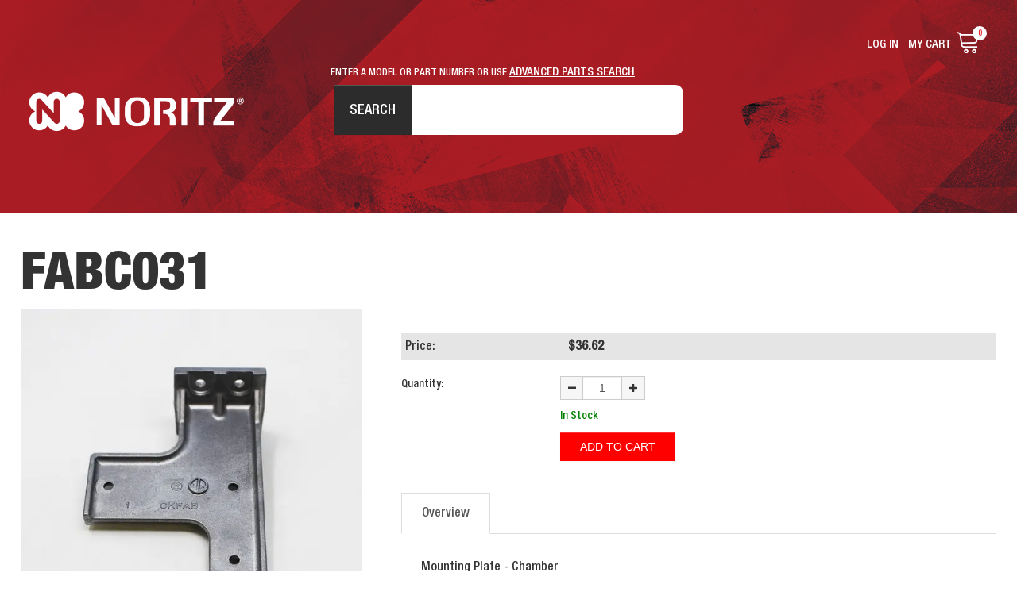

--- FILE ---
content_type: text/html; charset=utf-8
request_url: https://support.noritz.com/fabc031
body_size: 13657
content:





<!DOCTYPE html>
<html lang="en" xmlns:og="http://schema.org">
<head>
    

<meta name="cs:page" content="product" />

    

<title>Noritz - FABC031</title>

<meta http-equiv="X-UA-Compatible" content="IE=edge">
<meta name="viewport" content="width=device-width, initial-scale=1">
<meta property="og:type" content="website" />	
		<meta name="description" property="og:description" content="Mounting Plate - Chamber" />
		<meta property="og:image" content="https://d163axztg8am2h.cloudfront.net/static/img/6d/67/5f7a069e24ae1d61ab24ecf92ec3.webp" />
	<meta property="og:title" content="FABC031" />
	<meta property="og:url" content="https://support.noritz.com/fabc031" />
	<meta property="og:name" content="Noritz" />

<meta charset="utf-8" />
<meta name="robots" content="index,follow" />



<link href="//d163axztg8am2h.cloudfront.net/static/img/4a/c3/70d06e78ed447a10f3e3d7110939.ico" rel="shortcut icon" type="image/x-icon" />

	<link rel="canonical" href="https://support.noritz.com/fabc031" />


    
    
        <!-- Global site tag (gtag.js) - Google Analytics -->
        <script async src="https://www.googletagmanager.com/gtag/js?id=G-BWP3PQNM7M"></script>
        <script>
			window.dataLayer = window.dataLayer || [];
			function gtag(){dataLayer.push(arguments);}
			gtag('js', new Date());

			gtag('config', 'G-BWP3PQNM7M');
        </script>

    <link type="text/css" rel="stylesheet" href="//d163axztg8am2h.cloudfront.net/static/css/42/3a/f75fe7b338d69fd40f279ce5effc.gz.css" />
    <link rel="preconnect" href="https://fonts.googleapis.com">
    <link rel="preconnect" href="https://fonts.gstatic.com" crossorigin>


    <!--[if LT IE 8]><script src="/static/js/patch/json2.min.js" type="text/javascript"></script>
<![endif]-->
    <script src="/static/js/patch/modernizr.js" type="text/javascript"></script>


    <script type="text/javascript">
		class NomadSettings {
			static CurrencyLocale = 'en-US';
			static CurrencyType = 'USD';
			static DecimalPlaces = 2;
			static RequirePhoneNumber = true;
			static CurrencySymbol = '$';
		}
    </script>
    <script src="/Static/js/vue/nomad-client.js?v=1.0.28364"></script>
    <script src="/Static/tsout/common.js?v=1.0.28364"></script>

    
</head>

<body id="fabc031-page" class="product-page">
	
	
	


<script type="application/ld+json">{"@context":"https://schema.org","@type":"BreadcrumbList","itemListElement":[{"@type":"ListItem","item":{"@type":"Thing","@id":"https://support.noritz.com/","name":"Home"},"position":1},{"@type":"ListItem","item":{"@type":"Thing","@id":"https://support.noritz.com/tankless-water-heaters","name":"Tankless Water Heaters"},"position":2},{"@type":"ListItem","item":{"@type":"Thing","@id":"https://support.noritz.com/residential","name":"Residential"},"position":3},{"@type":"ListItem","item":{"@type":"Thing","@id":"https://support.noritz.com/tankless-water-heaters-residential-ez-series","name":"EZ Series"},"position":4},{"@type":"ListItem","item":{"@type":"Thing","@id":"https://support.noritz.com/tankless-water-heaters-residential-ez-series-eztr75-egq-c3260wx-ff-us-lp","name":"EZTR75 (EGQ-C3260WX-FF US) LP"},"position":5},{"@type":"ListItem","item":{"@type":"Thing","@id":"https://support.noritz.com/fabc031","name":"FABC031"},"position":6}]}</script>

	<div id="wrapper">
		<div id="wrapper-inner">
			<input type="hidden" id="xcid" value="00000000-0000-0000-0000-000000000000" />

<div id="page-header">
  <div id="page-header-inner" class="container">

    <div id="page-header-logo" class="logo">
      <a href="/" title="">Noritz Tankless Water Heaters</a>
    </div>

    <div class="support-site">Support &amp; Parts</div>

    <div id="page-header-search">
      <div class="subhead">ENTER A MODEL OR PART NUMBER OR USE <a href="/advancedsearch">ADVANCED PARTS SEARCH</a></div>
      <form action="/search" method="get" class="form-inline"> 
        <input type="text" name="q" class="search-suggest " placeholder="" />
        <button type="submit" class="btn btn-primary">Search</button>
      </form>
    </div>

    

    <div id="page-header-menu">
      <div class="nav-actions nav-actions-left"> 
        <button type="button" class="btn-nav-menu">
          <span class="icon-bar"></span>
          <span class="icon-bar"></span>
          <span class="icon-bar"></span>
        </button>
      </div>

      <div class="nav-actions nav-actions-right">
        <a href="/cart" class="btn-nav-cart" title="0 item(s)">
          <i class="shopping-cart-custom-mobile"></i>
        </a>
      </div>

      <div class="nav-bg nav-collapse fade"></div>

      <div class="nav-menu nav-collapse">
        <button type="button" class="btn-nav-menu btn-primary-close hamburger">X</button>
        <div id="user-menu">
  <ul>
      <!-- <li class="my-account"><a href="/account">My Account</a></li>  -->
      <li class="sign-in"><a href="/account/access?redirect=%2ffabc031">Log In</a></li>  
    <li class="cart-li hidden-tablet hidden-phone">
      <a href="/cart" data-content="#mini-cart-wrapper" class="toggle-mini-cart disabled">
        My Cart <i class="shopping-cart"></i> <span class="cart-count">0</span>
      </a>
    </li>  
    <li class="hidden-desktop">
      <a href="/cart">
        Cart ( 0 )
      </a>
    </li>
  </ul>  
  

<div id="mini-cart-wrapper" class="hide">
  <div id="mini-cart" class="mini-cart">
    <div class="header">
      0 items ( $0.00 )
    </div>

    <ul>
    </ul>
        
    <div class="footer">
      <a href="/cart">View the Full Cart</a>
    </div>
  </div>
</div>
</div> 

        <div id="page-header-nav" class="toggle-nav">
          <div id="page-header-nav-inner">
            <ul><li class="has-children overstock-products"><a href="/overstock">Overstock Products</a><ul><li class="thermalux-tankless-heaters"><a href="/thermalux">Thermalux Tankless Heaters</a></li></ul></li><li class="has-children parts"><a href="/tankless-water-heaters-parts">Parts</a><ul><li class="accessories"><a href="/accessories"> Accessories</a></li><li class="accumulators"><a href="/accumulators">Accumulators</a></li><li class="agm-actuators"><a href="/agm-actuators">AGM Actuators</a></li><li class="air-intake-parts"><a href="/tankless-water-heaters-parts-air-intake-parts">Air Intake Parts</a></li><li class="air-vents"><a href="/tankless-water-heaters-parts-air-vents">Air Vents</a></li><li class="auto-feeders"><a href="/tankless-water-heaters-parts-auto-feeders">Auto Feeders</a></li><li class="blower-connectors"><a href="/tankless-water-heaters-parts-blower-connectors">Blower Connectors</a></li><li class="burner-dampers"><a href="/tankless-water-heaters-parts-burner-dampers">Burner Dampers</a></li><li class="burner-parts"><a href="/tankless-water-heaters-parts-burner-parts">Burner Parts</a></li><li class="burner-sensors"><a href="/tankless-water-heaters-parts-burner-sensors">Burner Sensors</a></li><li class="has-children burners"><a href="/tankless-water-heaters-parts-burners">Burners</a><ul><li class="burner-parts"><a href="/tankless-water-heaters-parts-burner-parts">Burner Parts</a></li></ul></li><li class="bypass-parts"><a href="/tankless-water-heaters-parts-bypass-parts">Bypass Parts</a></li><li class="bypass-servo-parts"><a href="/tankless-water-heaters-parts-bypass-servo-parts">Bypass Servo Parts</a></li><li class="case-parts"><a href="/tankless-water-heaters-parts-case-parts">Case Parts</a></li><li class="has-children cases"><a href="/tankless-water-heaters-parts-cases">Cases</a><ul><li class="case-parts"><a href="/tankless-water-heaters-parts-case-parts">Case Parts</a></li></ul></li><li class="circuit-board-connectors"><a href="/tankless-water-heaters-parts-circuit-board-connectors">Circuit Board Connectors</a></li><li class="circuit-board-parts"><a href="/tankless-water-heaters-parts-circuit-board-parts">Circuit Board Parts</a></li><li class="has-children circuit-boards"><a href="/tankless-water-heaters-parts-circuit-boards">Circuit Boards</a><ul><li class="circuit-board-parts"><a href="/tankless-water-heaters-parts-circuit-board-parts">Circuit Board Parts</a></li></ul></li><li class="clamps"><a href="/clamps">Clamps</a></li><li class="clips"><a href="/tankless-water-heaters-parts-clips">Clips</a></li><li class="condensate-parts"><a href="/condensate-parts">Condensate Parts</a></li><li class="control-boards"><a href="/tankless-water-heaters-parts-control-boards">Control Boards</a></li><li class="control-panel-parts"><a href="/tankless-water-heaters-parts-control-panel-parts">Control Panel Parts</a></li><li class="cords"><a href="/tankless-water-heaters-parts-cords">Cords</a></li><li class="couplings"><a href="/tankless-water-heaters-parts-couplings">Couplings</a></li><li class="covers"><a href="/tankless-water-heaters-parts-covers">Covers</a></li><li class="drain-hoses-and-connections"><a href="/drain-hoses-and-connections">Drain Hoses and Connections</a></li><li class="elbows"><a href="/tankless-water-heaters-parts-elbows">Elbows</a></li><li class="exhaust-boxes"><a href="/tankless-water-heaters-parts-exhaust-boxes">Exhaust Boxes</a></li><li class="exhaust-ducts"><a href="/tankless-water-heaters-parts-exhaust-ducts">Exhaust Ducts</a></li><li class="exhaust-flues"><a href="/tankless-water-heaters-parts-exhaust-flues">Exhaust Flues</a></li><li class="exhaust-parts"><a href="/exhaust-parts">Exhaust Parts</a></li><li class="external-remote-terminal-blocks"><a href="/tankless-water-heaters-parts-external-remote-terminal-blocks">External Remote Terminal Blocks</a></li><li class="fan-motors"><a href="/tankless-water-heaters-parts-fan-motors">Fan Motors</a></li><li class="fan-plates"><a href="/tankless-water-heaters-parts-fan-plates">Fan Plates</a></li><li class="flame-detectors"><a href="/tankless-water-heaters-parts-flame-detectors">Flame Detectors</a></li><li class="flame-observation-parts"><a href="/tankless-water-heaters-parts-flame-observation-parts">Flame Observation Parts</a></li><li class="flame-rods"><a href="/tankless-water-heaters-parts-flame-rods">Flame Rods</a></li><li class="flow-sensors"><a href="/tankless-water-heaters-parts-flow-sensors">Flow Sensors</a></li><li class="freeze-prevention"><a href="/freeze-prevention">Freeze Prevention</a></li><li class="front-covers"><a href="/tankless-water-heaters-parts-front-covers">Front Covers</a></li><li class="gas-connection-parts"><a href="/tankless-water-heaters-parts-gas-connection-parts">Gas Connection Parts</a></li><li class="gas-conversion-kit"><a href="/tankless-water-heaters-parts-gas-conversion-kit">Gas Conversion Kit</a></li><li class="gas-manifold-parts"><a href="/tankless-water-heaters-parts-gas-manifold-parts">Gas Manifold Parts</a></li><li class="gas-manifold-plate-sets"><a href="/tankless-water-heaters-parts-gas-manifold-plate-sets">Gas Manifold Plate Sets</a></li><li class="gas-pipes"><a href="/tankless-water-heaters-parts-gas-pipes">Gas Pipes</a></li><li class="gas-valve-parts"><a href="/tankless-water-heaters-parts-gas-valve-parts">Gas Valve Parts</a></li><li class="gas-valves"><a href="/tankless-water-heaters-parts-gas-valves">Gas Valves</a></li><li class="gaskets"><a href="/gaskets">Gaskets</a></li><li class="heat-exchanger-kits"><a href="/hex-kits">Heat Exchanger Kits</a></li><li class="heat-exchanger-parts"><a href="/heat-exchanger-parts">Heat Exchanger Parts</a></li><li class="heating-return-block-parts"><a href="/tankless-water-heaters-parts-heating-return-block-parts">Heating Return Block Parts</a></li><li class="heating-return-connections"><a href="/tankless-water-heaters-parts-heating-return-connections">Heating Return Connections</a></li><li class="hot-water-plate-heat-exchangers"><a href="/tankless-water-heaters-parts-hot-water-plate-heat-exchangers">Hot Water Plate Heat Exchangers</a></li><li class="igniter-parts"><a href="/tankless-water-heaters-parts-igniter-parts">Igniter Parts</a></li><li class="has-children igniters"><a href="/tankless-water-heaters-parts-igniters">Igniters</a><ul><li class="igniter-parts"><a href="/tankless-water-heaters-parts-igniter-parts">Igniter Parts</a></li></ul></li><li class="ignition-plugs"><a href="/tankless-water-heaters-parts-ignition-plugs">Ignition Plugs</a></li><li class="inlet-gas-connections"><a href="/tankless-water-heaters-parts-inlet-gas-connections">Inlet Gas Connections</a></li><li class="inlet-water-connections"><a href="/tankless-water-heaters-parts-inlet-water-connections">Inlet Water Connections</a></li><li class="intake-flues"><a href="/tankless-water-heaters-parts-intake-flues">Intake Flues</a></li><li class="junction-boxes"><a href="/tankless-water-heaters-parts-junction-boxes">Junction Boxes</a></li><li class="labels"><a href="/tankless-water-heaters-parts-labels">Labels</a></li><li class="led-lights"><a href="/tankless-water-heaters-parts-led-lights">LED Lights</a></li><li class="lightning-arresters"><a href="/tankless-water-heaters-parts-lightning-arresters">Lightning Arresters</a></li><li class="lightning-protection"><a href="/tankless-water-heaters-parts-lightning-protection">Lightning Protection</a></li><li class="magnetic-flow-sensors"><a href="/magnetic-flow-sensors">Magnetic Flow Sensors</a></li><li class="mixing-cylinders"><a href="/tankless-water-heaters-parts-mixing-cylinders">Mixing Cylinders</a></li><li class="mixing-valves"><a href="/tankless-water-heaters-parts-mixing-valves">Mixing Valves</a></li><li class="mounting-plates"><a href="/mounting-plates">Mounting Plates</a></li><li class="neutralizer-containers"><a href="/neutralizer-containers">Neutralizer Containers</a></li><li class="o-rings"><a href="/o-rings">O-Rings</a></li><li class="outlet-water-connections"><a href="/tankless-water-heaters-parts-outlet-water-connections">Outlet Water Connections</a></li><li class="packing"><a href="/tankless-water-heaters-parts-packing">Packing</a></li><li class="pipes"><a href="/pipes">Pipes</a></li><li class="plug-insulation-sheets"><a href="/tankless-water-heaters-parts-plug-insulation-sheets">Plug Insulation Sheets</a></li><li class="pressure-sensors"><a href="/tankless-water-heaters-parts-pressure-sensors">Pressure Sensors</a></li><li class="pumps"><a href="/tankless-water-heaters-parts-pumps">Pumps</a></li><li class="recirculation-parts"><a href="/tankless-water-heaters-parts-recirculation-parts">Recirculation Parts</a></li><li class="relief-valves"><a href="/tankless-water-heaters-parts-relief-valves">Relief Valves</a></li><li class="remote-controller-parts"><a href="/tankless-water-heaters-parts-remote-controller-parts">Remote Controller Parts</a></li><li class="screws"><a href="/tankless-water-heaters-parts-screws">Screws</a></li><li class="sight-glass-windows"><a href="/sight-glass-windows">Sight Glass Windows</a></li><li class="silencer-bodies"><a href="/tankless-water-heaters-parts-silencer-bodies">Silencer Bodies</a></li><li class="silicon-sleeves"><a href="/tankless-water-heaters-parts-silicon-sleeves">Silicon Sleeves</a></li><li class="switches"><a href="/tankless-water-heaters-parts-switches">Switches</a></li><li class="temperature-selectors"><a href="/tankless-water-heaters-parts-temperature-selectors">Temperature Selectors</a></li><li class="temperature-sensors"><a href="/tankless-water-heaters-parts-temperature-sensors">Temperature Sensors</a></li><li class="terminal-blocks"><a href="/terminal-blocks">Terminal Blocks</a></li><li class="thermal-fuses"><a href="/tankless-water-heaters-parts-thermal-fuses">Thermal Fuses</a></li><li class="thermistors"><a href="/thermistors">Thermistors</a></li><li class="transformers"><a href="/tankless-water-heaters-parts-transformers">Transformers</a></li><li class="tubes"><a href="/tubes">Tubes</a></li><li class="valves"><a href="/tankless-water-heaters-parts-valves">Valves</a></li><li class="venturi-sets"><a href="/tankless-water-heaters-parts-venturi-sets">Venturi Sets </a></li><li class="water-chambers"><a href="/water-chambers">Water Chambers</a></li><li class="water-filters"><a href="/water-filters">Water Filters</a></li><li class="water-leak-detectors"><a href="/tankless-water-heaters-parts-water-leak-detectors">Water Leak Detectors</a></li><li class="water-servo-sets"><a href="/tankless-water-heaters-parts-water-servo-sets">Water Servo Sets</a></li><li class="wire-grommets"><a href="/wire-grommets">Wire Grommets</a></li><li class="wiring"><a href="/wiring">Wiring</a></li><li class="wiring-connection-boxes"><a href="/tankless-water-heaters-parts-wiring-connection-boxes">Wiring Connection Boxes</a></li><li class="wiring-diagrams"><a href="/tankless-water-heaters-parts-wiring-diagrams">Wiring Diagrams</a></li><li class="wiring-harnesses"><a href="/tankless-water-heaters-parts-wiring-harnesses">Wiring Harnesses</a></li></ul></li><li class="has-children tankless-water-heaters"><a href="/tankless-water-heaters">Tankless Water Heaters</a><ul><li class="has-children combination-boilers"><a href="/tankless-water-heaters-combination-boilers">Combination Boilers</a><ul><li class="nrcb-series"><a href="/tankless-water-heaters-combination-boilers-nrcb-series">NRCB Series </a></li><li class="cb-series"><a href="/tankless-water-heaters-residential-combination-boilers">CB Series</a></li><li class="nh-series"><a href="/tankless-water-heaters-combination-boilers-nh-series">NH Series</a></li></ul></li><li class="has-children commercial"><a href="/tankless-water-heaters-commercial">Commercial</a><ul><li class="ncc-series"><a href="/tankless-water-heaters-commercial-ncc-series">NCC Series</a></li><li class="nc-series"><a href="/tankless-water-heaters-commercial-nc-series">NC Series</a></li><li class="n-1321-series"><a href="/tankless-water-heaters-commercial-n-1321-series">N-1321 Series</a></li><li class="n-0841-series"><a href="/tankless-water-heaters-commercial-n-0841-series">N-0841 Series</a></li><li class="n-132-series"><a href="/tankless-water-heaters-commercial-n-132-series">N-132 Series</a></li></ul></li><li class="has-children residential"><a href="/residential">Residential</a><ul><li class="ez-series active"><a href="/tankless-water-heaters-residential-ez-series">EZ Series</a></li><li class="nrcr-series"><a href="/tankless-water-heaters-residential-nrcr-series">NRCR Series</a></li><li class="nrc-series"><a href="/tankless-water-heaters-residential-nrc-series">NRC Series</a></li><li class="nr-series"><a href="/tankless-water-heaters-residential-nr-series">NR Series</a></li><li class="n-0931-series"><a href="/tankless-water-heaters-residential-n-0931-series">N-0931 Series</a></li><li class="n-0751-series"><a href="/tankless-water-heaters-residential-n-0751-series">N-0751 Series</a></li><li class="n-0631-series"><a href="/tankless-water-heaters-residential-n-0631-series">N-0631 Series</a></li><li class="n-0531-series"><a href="/tankless-water-heaters-residential-n-0531-series">N-0531 Series</a></li><li class="n-084-series"><a href="/tankless-water-heaters-residential-n-084-series">N-084 Series</a></li><li class="n-069-series"><a href="/tankless-water-heaters-residential-n-069-series">N-069 Series</a></li><li class="n-063-series"><a href="/tankless-water-heaters-residential-n-063-series">N-063 Series</a></li><li class="nrcp-series"><a href="/tankless-water-heaters-residential-nrcp-series">NRCP Series</a></li></ul></li></ul></li></ul>


            <ul>
              <li><a href="#">Residential</a></li>
              <li><a href="#">Commercial</a></li>
              <li><a href="#">Boilers</a></li>
            </ul>
          </div>
        </div>
      </div>
    </div>

  </div>
</div>

			<div id="page-body" class="container">
				<div id="page-body-inner">
					

<div class="row layout-1-column">
  <div id="main" class="span13">
    


  <div class="breadcrumbs">
    <ul class="breadcrumb"><li><a href="/"><span>Home</span></a><span class="divider">&gt;</span></li><li><a href="/tankless-water-heaters"><span>Tankless Water Heaters</span></a><span class="divider">&gt;</span></li><li><a href="/residential"><span>Residential</span></a><span class="divider">&gt;</span></li><li><a href="/tankless-water-heaters-residential-ez-series"><span>EZ Series</span></a><span class="divider">&gt;</span></li><li><a href="/tankless-water-heaters-residential-ez-series-eztr75-egq-c3260wx-ff-us-lp"><span>EZTR75 (EGQ-C3260WX-FF US) LP</span></a><span class="divider">&gt;</span></li><li class="active"><a href="/fabc031"><span>FABC031</span></a></li></ul>
  </div>



    










<div class="row mono-item-product" id="product" itemscope itemtype="http://schema.org/Product">

    <div id="product-inner" class="span13">

        <h1>
            <span itemprop="name">FABC031</span>

        </h1>
        <div class="row">
                <div id="product-rail" class="span3">
                    

	<div class="gallery">
		<div class="primary">
				<a title="FABC031" href="//d163axztg8am2h.cloudfront.net/static/img/5c/ac/0bb3c0bf81d45e94a0a9b70433d8.webp" class="open-modal">
					<img alt="FABC031" class="img-polaroid" itemprop="image" src="//d163axztg8am2h.cloudfront.net/static/img/22/6e/8b72fb1903e24399b95aec47c53e.webp"></img>
					<span><i class="icon-zoom-in"></i> Click to view a larger image</span>
				</a>
		</div>

		
	</div>

                </div>

            <div id="product-main" class="span10">

                <div class="well product-purchase">
<form action="/cart/add" class="form-horizontal" method="post"><input name="__RequestVerificationToken" type="hidden" value="ILKhFsdEIzpJzBPkW96Z3qvDNfPVbKFOMs6Z3aV-vkjMtWuP9q-l59ij313phQDVmQhZ9fPH9utJKn3TjunwiqUTmdg1" />                        <input type="hidden" id="pid" name="pid" value="faf679e1-d417-41af-a3f9-98ef62d2f1b9" />
                        <dl class="product-options dl-horizontal">


                                <dt class="price-label">
                                    Price:
                                </dt>
                                <dd class="price-value" itemprop="offers" itemscope itemtype="http://schema.org/Offer" data-value="36.620000">
                                            <div class="price-regular">
                                                <meta content="36.62" itemprop="price">
                                                <meta content="USD" itemprop="priceCurrency">

                                                $36.62
                                            </div>
                                </dd>
                        </dl>
                            <div class="control-group product-quantity">
                                <label class="control-label">Quantity:</label>
                                <div class="controls add-quantity">
                                    

<div class="product-quantity">
  <div class="arrows">
    <input type="text" name="quantity" value="1" class="span1" data-val="true" data-val-number="Must be numeric" data-val-quantity="" data-val-quantity-max="" data-val-quantity-min="1" data-val-quantity-inc="1" />
    <span><i class="up"></i><i class="dn"></i></span>
  </div>
  <span class="field-validation-valid" data-valmsg-for="quantity" data-valmsg-replace="true"></span>
</div>

                                </div>
                            </div>
                        <div class="form-actions">
                                <span class="in-stock">12 In Stock</span>

                            <span class="hide" itemscope itemtype="http://schema.org/Offer">
                                    <link itemprop="availability" href="http://schema.org/InStock" />12 In Stock                            </span>

                                    <input type="submit" value="Add to Cart" class="btn btn-primary" />

                        </div>
</form>                </div>

                    <div id="product-tabs">

                        <ul class="nav nav-tabs">
                                <li class="active"><a href="#overview" data-toggle="tab">Overview</a></li>
                                                                                </ul>

                        <div id="product-tab-content" class="tab-content">

                                <div class="tab-pane active" id="overview" itemprop="description">


                                        <div id="full-description">
                                            <p>Mounting Plate - Chamber</p>

<p><strong>Compatible Heaters (NG &amp; LP)</strong></p>

<p>NRCB180DV (GHQ-C2801WX-FF US)</p>

<p>NRCB199DV (GHQ-C3201WX-FF US )</p>

<p>NCC199CDV (GQ-C3259WZ-FF US)</p>

<p>NCC199CDV (GQ-C3260WZ-FF US) </p>

<p>EZ111DV (GQ-C3259WX-FF US)</p>

<p>EZ111DV (GQ-C3260WX-FF US) </p>

<p>EZ98DV (GQ-C2859WX-FF US)</p>

<p>EZ98DV (GQ-C2860WX-FF US)</p>

<p>EZTR50 (EGQ-C2860WX-FF US)</p>

<p>EZTR75 (EGQ-C3260WX-FF US)</p>

<p>NRCR111DV (GQ-C3260WXQ-FF US)</p>

<p>NRCR92DV (GQ-C2660WXQ-FF US)</p>

                                        </div>

                                </div>


                        </div>

                    </div>

            </div>
        </div>

          <hr />
  <div id="related-product-sets">
      <div class="related-product-set" data-ajax-load="true" data-ajax-url="/product/related?pid=ef515f0a-8dfa-4dc3-8f8e-4d0adf2938bb&amp;code=related">
        <div class="related-product"></div>
      </div>
  </div>


            <section id="product-history-container" class="related-product-set">
            </section>
            <script language="javascript">
			var historyItem = {
					url: 'https://support.noritz.com/fabc031',
					image: '/assets/page/82ebcfd13fb1b54462d051d6ee8ea876.jpg',
					description: 'FABC031'
		    };
            </script>
    </div>
</div>


  </div>
</div>


				</div>
			</div>

			<footer id="page-footer">
  <div id="page-footer-inner">

    <div class="col1 footer-col">
      <h5>Contact</h5>
      <div class="grid-2">
        <div class="address">
          <h6>Address</h6>
          11160 Grace Avenue<br>
          Fountain Valley, CA 92708
        </div>
        <div class="toll-free">
          <h6>Toll Free</h6>
          1-866-766-7489
        </div>
      </div>
    </div>

    <div class="col2 footer-col">
      <h5>About Us</h5>
      <div class="link-wrap">
        <ul>
          <li><a href="https://www.noritz.com/contact-us/">Contact</a></li>
          <li><a href="https://www.noritz.com/home-owners/why-noritz/">About Us</a></li>
          <li><a href="https://www.noritz.com/about-noritz/careers/">Careers</a></li>
        </ul>
        <ul>
          <li><a href="https://www.noritz.com/about-noritz/privacy-policy/">Privacy Policy</a></li>
          <li><a href="https://www.noritz.com/about-noritz/terms-of-use/">Terms of Service</a></li>
          <li><a href="https://www.noritz.com/about-noritz/privacy-policy/#cali">Do Not Sell My Personal Info</a></li>
        </ul>
      </div>
    </div>

    <div class="col3 footer-col">
      <h5>Products</h5>
      <div class="link-wrap">
        <ul>
          <li><a href="https://www.noritz.com/tank-vs-tankless/">Residential</a></li>
          <li><a href="https://www.noritz.com/case-studies/">Commercial</a></li>
          <li><a href="https://www.noritz.com/products/">Products</a></li>
        </ul>
        <ul>
          <li><a href="https://www.noritz.com/home-owners/find-an-installer/">Find an Installer</a></li>
          <li><a href="https://www.noritz.com/home-owners/energy-savings/">Rebates</a></li>
          <li><a href="https://nori.nomad.site/technical-literature">Support Documentation</a></li>
        </ul>
      </div>
    </div>

    <div class="footer-social-media col4 footer-col">
      <a href="http://www.facebook.com/#!/pages/Noritz-Tankless-Water-Heaters/123373666818" target="_blank">
        <div class="facebook"></div>
      </a>
      <a href="www.instagram.com/noritzamerica" target="_blank">
        <div class="instagram"></div>
      </a>
      <a href="http://www.youtube.com/user/noritzamerica/videos" target="_blank">
        <div class="youtube"></div>
      </a>
      <a href="https://twitter.com/#!/NoritzAmerica" target="_blank">
        <div class="twitter"></div>
      </a>
      <a href="http://www.linkedin.com/company/noritz-america" target="_blank">
        <div class="linked-in"></div>
      </a>
    </div>

    <div class="copyright">&copy; 2026 Noritz America | All Rights Reserved.</div>

  </div>
</footer>
		</div>
	</div>
    
        <script src="//ajax.googleapis.com/ajax/libs/jquery/1.8.3/jquery.min.js" type="text/javascript"></script>


	<script src="//d163axztg8am2h.cloudfront.net/static/js/8e/a8/465268479d7cf57392e53329ab3e.gz.js" type="text/javascript"></script><script src="/static/js/page/product.js?v=1.0.28364" type="text/javascript"></script>
<script src="/static/js/page/shopping-lists.js" type="text/javascript"></script>
<script src="/static/js/js.cookie.js" type="text/javascript"></script>
<script src="/static/js/page/product-history.js" type="text/javascript"></script>


	
			<!-- <script type="text/javascript" src="/assets/site/js/matchheight.js"></script> -->

<script>

  const getStockQty = (stockText) => {
    stockText = 1 * stockText.substring(0, stockText.toLowerCase().indexOf('in stock'))
    return stockText
  }
  
  const handleStockMessage = () => {
    let stockEls = document.querySelectorAll('span[class="in-stock"]')
    stockEls && stockEls.forEach(el => {
      let qty = getStockQty(el.innerText)
      console.log(qty)
      if (qty <= 1) {
        el.classList.remove('in-stock')
        el.classList.add('out-of-stock')
        el.innerText = 'Out of Stock'
      } else {
        el.innerText = 'In Stock'
      }
    })
  }
  handleStockMessage()

</script>
<script>

  $(document).ready(function () {

    // prevent addresses from blowing up orders, maxlength 40
    $("input[name*=Address]").attr('maxlength', '40');
    $('#ShippingSameAsBilling').on("click", function () {
      setTimeout(function () {
        $("input[name*=Address]").attr('maxlength', '40');
      }, 250);
    });

    // prevent users from entering anything but numbers for phone numbers
    $("input[id*='Phone']").bind('keypress copy paste', function (e) {
      var chr = String.fromCharCode(e.which);
      if ("0123456789".indexOf(chr) < 0)
        return false;
    })
    $("input[id*='Phone']").attr('maxlength', '10').attr('data-val-length-max', '10').attr('data-val-length', 'The field Phone Number must be a string with a maximum length of 10.');

    // Script for toggling filter on left rail  
    $('.product-tag-filter-set h5').on('click', function () {
      $(this).parent().toggleClass('active');
    });

    $('.product-tag-filter-set input:checked').parentsUntil('product-tag-filter-set').addClass('active');
  });


</script> 

<script>
  // - Replaces registration marks
  $("p,h1,h2,h3,h4,li,a,header").each(function () {
    $(this).html($(this).html().replace(/&reg;/gi, '<sup>&reg;</sup>').replace(/®/gi, '<sup>&reg;   </sup>'));
  });
 
  // - closes the mobile nav
  $(".nav-bg").click(function () {
    $(this).toggleClass("in");
    $(".nav-menu").toggleClass("in");
  });
  $('.btn-nav-menu').click(function () {
    if ($('.nav-bg').hasClass('in')) {
      $('.nav-bg').removeClass('in')
      $('.nav-menu').removeClass('in')
    } else {
      $('.nav-bg').addClass('in')
      $('.nav-menu').addClass('in')
    }
  });
 
  $("#product-page-html").appendTo("#product-main");
 
  // add specs to product pages
  if ($("#specs-tab").length) {
    $('<li><a href="#specifications" data-toggle="tab">Specifications</a></li>').appendTo('#product-tabs .nav-tabs');
    $('<div class="tab-pane" id="specifications"></div>').appendTo('#product-tab-content');
    $('#specs-tab').appendTo('#specifications.tab-pane');
    //$('#extra-tags').appendTo('#specifications.tab-pane');
  }

  $('.mono-item-product #extra-tags').appendTo('#specifications.tab-pane');
</script>


<script>
  if (document.querySelector('.multi-item-product')) {

    var customTabsHtml = `
    <div id="custom-tabs-wrapper">
      <div class="tab"> 
        <button class="tablinks active" name="technical-literature">Technical Literature</button>
        <button class="tablinks" name="tankless-diagram">Tankless Diagram</button>
        <button class="tablinks" name="technical-specs">Technical Specs</button>
        <button class="tablinks" name="warranty">Warranty</button>
      </div>
      <div id="tab-content-wrapper">
        <div class="clearfix"></div>
        <div id="technical-literature" class="tabcontent active"> 
        </div> 
        <div id="tankless-diagram" class="tabcontent">  
        </div>  
        <div id="technical-specs" class="tabcontent">  
        </div> 
        <div id="warranty" class="tabcontent">  
        </div>
      </div>
    </div>`;

    var pageTitle = document.querySelector('#product .span13 > h1')
    var firstPartNumber = document.querySelector('.product-item-part-number').cloneNode(true);
    var productRail = document.querySelector('#product-rail')
    var productMain = document.querySelector('#product-main')
    var prodMultiWrapEl = document.querySelector('#product-items-wrapper')
    var prodMultiTableEl = document.querySelector('#product-items')
    var prodFilterEl = `
      <div id="items-table">
        <div class="filter-group">
          <div id="product-filter">All</div>
          <input type="text" id="searchfor" placeholder="Filter by Part Name or Number">
        </div>
        <h3>Parts Ordering</h3>
      </div>
      <div id="display-filter">
        <button id="product-filter-grid"></button>
        <button id="product-filter-list"></button>
      </div>
    `;
    var productLongDesc = document.querySelector('#overview') && document.querySelector('#overview').innerHTML
    var longDescHTML = '<div id="product-long-description"><div class="description-container"></div></div>'
    var productTabs = document.querySelector('#product-tabs')


    function moveTitlePartNumLongDesc() {
      productRail.insertAdjacentElement("afterbegin", pageTitle)
      productRail.insertAdjacentElement("afterbegin", firstPartNumber)
      productMain.insertAdjacentHTML("afterbegin", longDescHTML)
      var longDescEl = document.querySelector('#product-long-description .description-container')
      longDescEl.insertAdjacentHTML("afterbegin", productLongDesc)
    }
    if (productRail) {
      moveTitlePartNumLongDesc()
    }



    function handleFilterClick(e) {
      if (e.target.id === 'product-filter-list') {
        prodMultiTableEl.classList.contains('list-view') ? '' : prodMultiTableEl.classList.add('list-view')
      } else {
        prodMultiTableEl.classList.contains('list-view') ? prodMultiTableEl.classList.remove('list-view') : ''
      }
    }

    function productDisplayListeners() {
      var buttons = document.querySelectorAll('#display-filter button')
      buttons.forEach(btn => {
        btn.addEventListener('click', handleFilterClick)
      })
    }

    function insertCustomTabsAndMoveMultiProducts() {
      productMain.insertAdjacentHTML("afterend", customTabsHtml)
      var customTabsEl = document.querySelector('#custom-tabs-wrapper')
      customTabsEl.insertAdjacentElement("afterend", prodMultiWrapEl)
      prodMultiWrapEl.insertAdjacentHTML("afterbegin", prodFilterEl)
      productDisplayListeners()
    }
    insertCustomTabsAndMoveMultiProducts()

    function insertTabContent() {
      if (document.querySelector('#technical-literature-wrapper')) {
        var techLit = document.querySelector('#technical-literature-wrapper')
        var techLitContentEl = document.querySelector('#custom-tabs-wrapper #technical-literature')
        techLitContentEl.insertAdjacentElement("afterbegin", techLit)
      }

      if (document.querySelector('#tankless-diagram-wrapper')) {
        var tanklessDiagram = document.querySelector('#tankless-diagram-wrapper')
        var tanklessDiagramEl = document.querySelector('#custom-tabs-wrapper #tankless-diagram')
        tanklessDiagramEl.insertAdjacentElement("afterbegin", tanklessDiagram)
      }

      if (document.querySelector('#technical-specs-wrapper')) {
        var techSpecs = document.querySelector('#technical-specs-wrapper')
        var techSpecsContentEl = document.querySelector('#custom-tabs-wrapper #technical-specs')
        techSpecsContentEl.insertAdjacentElement("afterbegin", techSpecs)
        var productDocuments = document.querySelector('#documents ul.documents')
        productDocuments && techSpecsContentEl.insertAdjacentElement("beforeend", productDocuments)
      }

      // if (document.querySelector('#extra-tags')) {
      //   var extraTags = document.querySelector('#extra-tags')
      //   var customTabsTechnicalSpecsContentEl = document.querySelector('#custom-tabs-wrapper #technical-specs')
      //   customTabsTechnicalSpecsContentEl.insertAdjacentElement("afterbegin", extraTags)
      // }

      if (document.querySelector('#warranty-wrapper')) {
        var warranty = document.querySelector('#warranty-wrapper')
        var warrantyContentEl = document.querySelector('#custom-tabs-wrapper #warranty')
        warrantyContentEl.insertAdjacentElement("afterbegin", warranty)
      }
      productTabs.remove()
    }
    insertTabContent()

    function handleTabButtonClick(e) {
      var clickedEl = e.target.getAttribute('name')
      document.querySelector('#custom-tabs-wrapper button.active').classList.remove('active')
      document.querySelector('#custom-tabs-wrapper .tabcontent.active').classList.remove('active')

      document.querySelector('#custom-tabs-wrapper button[name="' + clickedEl + '"]').classList.add('active')
      document.querySelector('#custom-tabs-wrapper #' + clickedEl + '.tabcontent').classList.add('active')
    }

    function assignClickListeners() {
      var tabButtons = document.querySelectorAll('button.tablinks')
      tabButtons.forEach(button => {
        button.addEventListener('click', e => {
          handleTabButtonClick(e)
        })
      })
    }
    assignClickListeners()

    $("#searchfor").on("keyup", function () {
      var value = $(this).val().toLowerCase()
      $("#product-items tr:not(.table-header)").filter(function () {
        $(this).toggle($(this).text().toLowerCase().indexOf(value) > -1)
      })
    })
  }
  // end product-page







  if (document.querySelector('.category-page')) {

    var customTabsHtml = `
      <div id="custom-tabs-wrapper">
        <div class="tab"> 
          <button class="tablinks active" name="technical-literature">Technical Literature</button>
          <button class="tablinks" name="tankless-diagram">Tankless Diagram</button>
          <button class="tablinks" name="technical-specs">Technical Specs</button>
          <button class="tablinks" name="warranty">Warranty</button>
        </div>
        <div id="tab-content-wrapper">
          <div class="clearfix"></div>
          <div id="technical-literature" class="tabcontent active"> 
          </div> 
          <div id="tankless-diagram" class="tabcontent">  
          </div>  
          <div id="technical-specs" class="tabcontent">  
          </div> 
          <div id="warranty" class="tabcontent">  
          </div>
        </div>
      </div>`;

    var pageTitle = document.querySelector('#main #title-header')
    var categoryImage = document.querySelector('meta[property="og:image"]') && document.querySelector('meta[property="og:image"]').getAttribute('content')
    var galleryPrimaryImg = document.querySelector('#product-rail .primary img')
    var productRail = document.querySelector('#product-rail')
    var productMain = document.querySelector('#product-main')
    var productsEl = document.querySelector('#products')
    var productListEl = document.querySelector('#product-list')
    var prodFilterEl = `
      <div id="items-table">
        <div class="filter-group">
          <div id="product-filter">All</div>
          <input type="text" id="searchfor" placeholder="Filter by Part Name or Number">
        </div>
        <h3>Parts Ordering</h3>
      </div>
      <div id="display-filter">
        <button id="product-filter-grid"></button>
        <button id="product-filter-list"></button>
      </div>
    `;

    if (productListEl) {
      productListEl.insertAdjacentHTML("afterbegin", prodFilterEl)
      var categoryLongDesc = document.querySelector('#category-description') && document.querySelector('#category-description')
      var longDescHTML = '<div id="product-long-description"><div class="description-container"></div></div>'

      galleryPrimaryImg && galleryPrimaryImg.setAttribute('data-src', categoryImage)
      galleryPrimaryImg && galleryPrimaryImg.setAttribute('src', categoryImage)
    } else {
      var categoryLongDesc = document.querySelector('#category-description') && document.querySelector('#category-description')
      var longDescHTML = '<div id="product-long-description"><div class="description-container"></div></div>'

      galleryPrimaryImg && galleryPrimaryImg.setAttribute('data-src', categoryImage)
      galleryPrimaryImg && galleryPrimaryImg.setAttribute('src', categoryImage)
    }



    function moveTitlePartNumLongDesc() {
      productRail.insertAdjacentElement("afterbegin", pageTitle)
      productMain.insertAdjacentHTML("afterbegin", longDescHTML)
      var longDescEl = document.querySelector('#product-long-description .description-container')
      longDescEl.insertAdjacentElement("afterbegin", categoryLongDesc)
    }
    if (productRail) {
      moveTitlePartNumLongDesc()
    }


    function handleFilterClick(e) {
      if (e.target.id === 'product-filter-list') {
        productsEl.classList.contains('list-view') ? '' : productsEl.classList.add('list-view')
        // add sessionStorage to maintain the list-view
      } else {
        productsEl.classList.contains('list-view') ? productsEl.classList.remove('list-view') : ''
      }
    }

    function productDisplayListeners() {
      var buttons = document.querySelectorAll('#display-filter button')
      buttons.forEach(btn => {
        btn.addEventListener('click', handleFilterClick)
      })
    }

    function insertCustomTabsAndMoveMultiProducts() {
      productMain.insertAdjacentHTML("afterend", customTabsHtml)
      var customTabsEl = document.querySelector('#custom-tabs-wrapper')
      productDisplayListeners()
    }
    // category page
    if (productMain) {
      insertCustomTabsAndMoveMultiProducts()
    } else {
      productDisplayListeners()
    }


    function insertTabContent() {
      if (document.querySelector('#technical-literature-wrapper')) {
        var techLit = document.querySelector('#technical-literature-wrapper')
        var techLitContentEl = document.querySelector('#custom-tabs-wrapper #technical-literature')
        techLitContentEl.insertAdjacentElement("afterbegin", techLit)
      }

      if (document.querySelector('#tankless-diagram-wrapper')) {
        var tanklessDiagram = document.querySelector('#tankless-diagram-wrapper')
        var tanklessDiagramEl = document.querySelector('#custom-tabs-wrapper #tankless-diagram')
        tanklessDiagramEl.insertAdjacentElement("afterbegin", tanklessDiagram)
      }

      if (document.querySelector('#technical-specs-wrapper')) {
        var techSpecs = document.querySelector('#technical-specs-wrapper')
        var techSpecsContentEl = document.querySelector('#custom-tabs-wrapper #technical-specs')
        techSpecsContentEl.insertAdjacentElement("afterbegin", techSpecs)
        var productDocuments = document.querySelector('#documents ul.documents')
        productDocuments && techSpecsContentEl.insertAdjacentElement("beforeend", productDocuments)
      }

      if (document.querySelector('#warranty-wrapper')) {
        var warranty = document.querySelector('#warranty-wrapper')
        var warrantyContentEl = document.querySelector('#custom-tabs-wrapper #warranty')
        warrantyContentEl.insertAdjacentElement("afterbegin", warranty)
      }
    }
    insertTabContent()

    function handleTabButtonClick(e) {
      var clickedEl = e.target.getAttribute('name')
      document.querySelector('#custom-tabs-wrapper button.active').classList.remove('active')
      document.querySelector('#custom-tabs-wrapper .tabcontent.active').classList.remove('active')

      document.querySelector('#custom-tabs-wrapper button[name="' + clickedEl + '"]').classList.add('active')
      document.querySelector('#custom-tabs-wrapper #' + clickedEl + '.tabcontent').classList.add('active')
    }

    function assignClickListeners() {
      var tabButtons = document.querySelectorAll('button.tablinks')
      tabButtons.forEach(button => {
        button.addEventListener('click', e => {
          handleTabButtonClick(e)
        })
      })
    }
    assignClickListeners()

    $("#searchfor").on("keyup", function () {
      var value = $(this).val().toLowerCase()
      $("#products .product-summary").filter(function () {
        $(this).toggle($(this).text().toLowerCase().indexOf(value) > -1)
      })
    })
  }
  // end category-page



  function smallerScreensSwap() {
    const tabcontent = document.querySelectorAll('.tabcontent')
    tabcontent.forEach(tab => {
      let tabName = tab.id;
      let tabButton = document.querySelector('button[name="' + tabName + '"]')
      tabButton.insertAdjacentElement("afterend", tab)
    })
  }

  function largerScreensSwap() {
    const tabContentContainer = document.querySelector('#custom-tabs-wrapper #tab-content-wrapper')
    const tablinksContentEls = document.querySelectorAll('#custom-tabs-wrapper .tab .tabcontent')
    tablinksContentEls.forEach(el => {
      tabContentContainer.insertAdjacentElement('beforeend', el)
    })
  }


  $(window).resize(function () {
    var width = $(window).width();

    if (width <= 979) {
      if (!document.querySelector('.tablinks + .tabcontent')) {
        smallerScreensSwap()
      }
    }
    else if (width >= 979) {
      if (document.querySelector('.tablinks + .tabcontent')) {
        largerScreensSwap()
      }
    }
  });

  $(window).ready(function () {
    var width = $(window).width();

    if (width <= 979) {
      if (!document.querySelector('.tablinks + .tabcontent')) {
        smallerScreensSwap()
      }
    }
    else if (width >= 979) {
      if (document.querySelector('.tablinks + .tabcontent')) {
        largerScreensSwap()
      }
    }
  });
</script>

<script>
  if ($('.category-page .breadcrumbs:contains("Tankless Water Heaters")').length > 0) {
    $(".thumbnails").addClass("center-names");
  }
</script>
<script>
  $(".price-regular").text(function () {
    return $(this).text().replace("$0.01", "Click To View");
  });

  $(".price-regular").each(function () {
    var price = $(this).text();
    var cleanprice = price.trim();
    console.log(cleanprice);
    if (cleanprice = "Click To View") {
      $(this).siblings("form").hide();
    }
  });

  $(".price-regular").text(function () {
    return $(this).text().replace("Click To View", "");
  });

</script>

    <noscript>
        <style>
            body {
                margin: 0;
                padding: 0;
                font-family: -apple-system, BlinkMacSystemFont, "Segoe UI", Roboto, Helvetica, Arial, sans-serif;
                background-color: #f4f4f5; /* Light gray background */
                overflow: hidden; /* Hide main content flicker */
            }
            /* Full-screen overlay to grab user attention */
            .noscript-warning-overlay {
                position: fixed;
                top: 0;
                left: 0;
                width: 100%;
                height: 100%;
                background-color: rgba(10, 10, 10, 0.95); /* Dark overlay */
                display: flex;
                justify-content: center;
                align-items: center;
                z-index: 10000;
            }
            /* The content box for the message */
            .noscript-warning-box {
                background-color: #ffffff;
                color: #18181b; /* Dark text */
                padding: 2.5rem;
                border-radius: 0.75rem; /* Rounded corners */
                max-width: 500px;
                width: 90%;
                text-align: center;
                box-shadow: 0 20px 25px -5px rgba(0, 0, 0, 0.1), 0 10px 10px -5px rgba(0, 0, 0, 0.04);
            }
            .noscript-warning-box h1 {
                color: #dc2626; /* Red-600 for warning */
                margin-top: 0;
                font-size: 1.5rem;
                font-weight: 600;
            }
            .noscript-warning-box p {
                font-size: 1rem;
                line-height: 1.6;
                margin-bottom: 0.5rem;
            }
        </style>
    </noscript>
        
<noscript>
	<div class="noscript-warning-overlay">
		<div class="noscript-warning-box">
			<h1>JavaScript is Required</h1>
			<p>This Noritz website uses JavaScript for critical functionality and to provide a modern web experience.</p>
			<p>To continue using this site, <strong>please re-enable JavaScript</strong> in your browser's settings and then refresh this page.</p>
		</div>
	</div>
</noscript>


	


	

	

	



		<script type="text/javascript">
			var cartObject = {
  "billingAddress": null,
  "shippingAddress": null,
  "extrinsics": null,
  "items": [],
  "subtotal": 0.0,
  "total": 0.0,
  "discount": 0.0,
  "fee": 0.0,
  "count": 0,
  "tax": 0.0,
  "retailDeliveryFee": 0.0,
  "voucher": 0.0,
  "totalWeight": 0.0,
  "cartTypeCode": null,
  "id": "00000000-0000-0000-0000-000000000000"
};
		</script>





	
</body>
</html>


--- FILE ---
content_type: application/javascript
request_url: https://support.noritz.com/static/js/page/product-history.js
body_size: 612
content:
(function ($) {

    $.fn.productHistory = function (historyItem) {
        if (historyItem != null) add(historyItem);

        var history = getHistory(historyItem);
        if (history.length == 0) {
            return;
        }

        $(this).append(`<header><strong>Recently Viewed Products</strong></header>`);
            
        history.forEach(item => {

            var template = `<div class="related-product">
                <div class="related-product-image">
                    <a href="${item.url}" title="${item.description}">    
                        <img class="img-polaroid" src="${item.image}" alt="${item.description}" />
                    </a>
                </div>
                <h5><a class="related-product-link" href="${item.url}" itemprop="url"><span itemprop="name">${item.description}</span></a></h5>
            </div>`;

            $(this).append(template);
        });
    };

    function add(historyItem) {
        var history = getHistory(historyItem)
        history.splice(0, 0, historyItem);
        history = history.slice(0, 5);
        setHistory(history);
    };

    function getHistory(historyItem) {
        var rawHistory = localStorage.productHistory;
        if (rawHistory == null) return [];
        var history = JSON.parse(rawHistory);

        var filteredHistory = $.grep(history, function (h) {
            return h.url != historyItem.url;
        });

        return filteredHistory;
    }

    function setHistory(value) {
        localStorage.productHistory = JSON.stringify(value);
    }

}(jQuery));

$(function () {
    $('#product-history-container').productHistory(historyItem);
});
